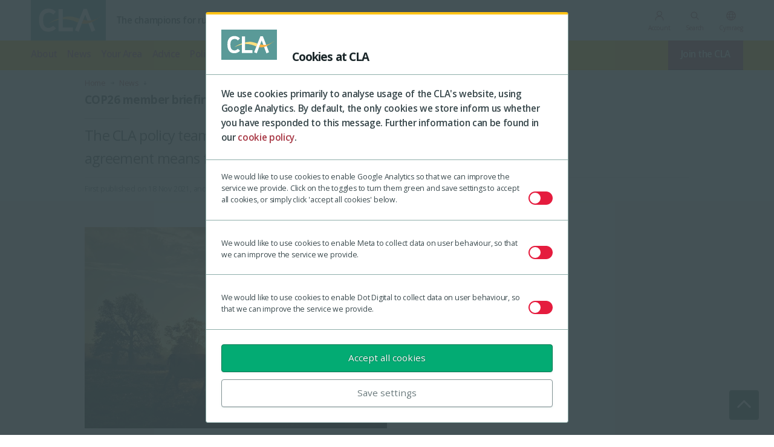

--- FILE ---
content_type: text/html; charset=utf-8
request_url: https://www.cla.org.uk/news/cop26-member-briefing/
body_size: 58502
content:


<!DOCTYPE html>
<html
class=""
lang="en-gb">
    <head>
        
        <title>COP26 Member Briefing • CLA</title>
        <meta
        content="The CLA policy team join uncover what the COP26 agreement means for members"
        name="description">
        
            
                <link
                rel="canonical"
                href="https://www.cla.org.uk/news/cop26-member-briefing/">
            
        
        
        <script>(function(w,d,s,l,i){w[l]=w[l]||[];w[l].push({'gtm.start':
        new Date().getTime(),event:'gtm.js'});var f=d.getElementsByTagName(s)[0],
        j=d.createElement(s),dl=l!='dataLayer'?'&l='+l:'';j.async=true;j.src=
        'https://www.googletagmanager.com/gtm.js?id='+i+dl;f.parentNode.insertBefore(j,f);
        })(window,document,'script','dataLayer','GTM-NRRP2LF');</script>
        
        <meta
        content="COP26 Member Briefing • CLA"
        property="og:title">
        <meta
        content="The CLA policy team join uncover what the COP26 agreement means for members"
        property="og:description">

        
            
            <link rel="alternate" hreflang="cy" href="https://www.cla.org.uk/cy/newyddion/cop26-briffio-aelodau/"/>
            
            <link rel="alternate" hreflang="en-gb" href="https://www.cla.org.uk/news/cop26-member-briefing/"/>
        

        
            
                
            
            
                <meta
                content="https://media.cla.org.uk/images/AOM._2_by_Heather_Ross_Birmi.1a84a023.fill-1200x630-c100.jpg"
                property="og:image">
            
        
        
        <meta
        content="COP26 Member Briefing • CLA"
        property="twitter:title">
        <meta
        content="The CLA policy team join uncover what the COP26 agreement means for members"
        property="twitter:description">
        
            
                
            
            
                <meta
                content="https://media.cla.org.uk/images/AOM._2_by_Heather_Ross_Birmi.1a84a023.fill-1200x630-c100.jpg"
                property="twitter:image">
            
        
        
    
            

<meta charset="utf-8">
<meta
content="IE=edge, chrome=1"
http-equiv="X-UA-Compatible">
<meta
content="width=device-width, initial-scale=1"
name="viewport">
<meta
content="text/html; charset=utf-8"
http-equiv="Content-Type">


<meta
content="website"
property="og:type">
<meta
content="https://www.cla.org.uk/news/cop26-member-briefing/"
property="og:url">

<meta
content="summary_large_image"
property="twitter:card">
<meta
content="https://www.cla.org.uk/news/cop26-member-briefing/"
property="twitter:url">

        
    

        
            

<link
href="https://fonts.googleapis.com/css2?family=Open+Sans:ital,wght@0,300;0,400;0,600;0,700;1,400&display=swap"
rel="stylesheet">
<link
href="/static/css/main.281440c17f22.css"
rel="stylesheet"
type="text/css">

        
        
            

<link
href="/static/images/favicons/apple-touch-icon-57x57.7ad0d15a9555.png"
rel="apple-touch-icon-precomposed"
sizes="57x57">
<link
href="/static/images/favicons/apple-touch-icon-114x114.0ae2f046ae6b.png"
rel="apple-touch-icon-precomposed"
sizes="114x114">
<link
href="/static/images/favicons/apple-touch-icon-72x72.2a56bd83279e.png"
rel="apple-touch-icon-precomposed"
sizes="72x72">
<link
href="/static/images/favicons/apple-touch-icon-144x144.9016df243a22.png"
rel="apple-touch-icon-precomposed"
sizes="144x144">
<link
href="/static/images/favicons/apple-touch-icon-60x60.f37eab0c882e.png"
rel="apple-touch-icon-precomposed"
sizes="60x60">
<link
href="/static/images/favicons/apple-touch-icon-120x120.2dd95c79b024.png"
rel="apple-touch-icon-precomposed"
sizes="120x120">
<link
href="/static/images/favicons/apple-touch-icon-76x76.86489e411a17.png"
rel="apple-touch-icon-precomposed"
sizes="76x76">
<link
href="/static/images/favicons/apple-touch-icon-152x152.41f1b4d9e60a.png"
rel="apple-touch-icon-precomposed"
sizes="152x152">
<link
href="/static/images/favicons/favicon-196x196.52616f486748.png"
rel="icon"
sizes="196x196"
type="image/png">
<link
href="/static/images/favicons/favicon-96x96.f3608b97aaf6.png"
rel="icon"
sizes="96x96"
type="image/png">
<link
href="/static/images/favicons/favicon-32x32.f28f6ec3ea01.png"
rel="icon"
sizes="32x32"
type="image/png">
<link
href="/static/images/favicons/favicon-16x16.124af0a489ef.png"
rel="icon"
sizes="16x16"
type="image/png">
<link
href="/static/images/favicons/favicon-128.99160d548e93.png"
rel="icon"
sizes="128x128"
type="image/png">
<meta
name="application-name"
content="The Country Land and Business Association website">
<meta
name="msapplication-TileColor"
content="#669993">
<meta
content="{% static 'images/favicons/mstile-144x144.png"
name="msapplication-TileImage">
<meta
content="{% static 'images/favicons/mstile-70x70.png"
name="msapplication-square70x70logo">
<meta
content="{% static 'images/favicons/mstile-150x150.png"
name="msapplication-square150x150logo">
<meta
content="{% static 'images/favicons/mstile-310x150.png"
name="msapplication-wide310x150logo">
<meta
content="{% static 'images/favicons/mstile-310x310.png"
name="msapplication-square310x310logo">
<meta
content="#669993"
name="theme-color">

        
        
            <script id="enable_cookie_notice" type="application/json">true</script>
        
        
            <script id="enable_google_analytics" type="application/json">true</script>
        
        
            <script id="enable_advertising_metrics" type="application/json">true</script>
        
        
            <script id="enable_dot_digital_analytics" type="application/json">true</script>
        
    </head>
    <body>
        
        <noscript>
            <iframe
            height="0"
            src="https://www.googletagmanager.com/ns.html?id=GTM-NRRP2LF"
            style="display:none;visibility:hidden"
            width="0"></iframe>
        </noscript>

        

        
            


    
        <div
        class="cookie_notice"
        id="cookie_notice">
            <div class="cookie_notice__inner">
                <div class="cookie_notice__logo_and_heading">
                    <div class="cookie_notice__logo">
                        <svg
height="100%"
style="fill-rule:evenodd;clip-rule:evenodd;stroke-linejoin:round;stroke-miterlimit:2;"
version="1.1"
viewBox="0 0 1729 931"
xml:space="preserve"
xmlns:serif="http://www.serif.com/"
xmlns:xlink="http://www.w3.org/1999/xlink"
xmlns="http://www.w3.org/2000/svg">
    <g id="Artboard2" transform="matrix(1.01978,0,0,1.03409,52.0356,-1.03411)">
        <rect x="-51.026" y="1" width="1695.26" height="900.001" style="fill:none;"/>
        <clipPath id="_clip1">
            <rect x="-51.026" y="1" width="1695.26" height="900.001"/>
        </clipPath>
        <g clip-path="url(#_clip1)">
            <g id="Artboard1" transform="matrix(0.980599,0,0,0.967033,32.8541,11.4446)">
                <rect x="0" y="0" width="1675" height="900" style="fill:none;"/>
            </g>
            <g transform="matrix(0.980599,0,0,0.967033,32.8541,11.4446)">
                <g transform="matrix(4.27304,0,0,4.28243,-85.5397,-13.687)">
                    <rect x="0" y="0.674" width="404.583" height="217.326" style="fill:rgb(90,154,152);"/>
                </g>
                <g transform="matrix(4.16667,0,0,4.16667,-38.7563,-2.02084)">
                    <path d="M88.321,127.485C99.958,122.053 121.258,111.101 149.753,106.026L149.753,97.921C127.711,104.453 105.489,114.487 88.321,126.725L88.321,127.485Z" style="fill:rgb(255,224,127);fill-rule:nonzero;"/>
                </g>
                <g transform="matrix(1,0,0,1,-31.0388,3.54039)">
                    <g transform="matrix(4.16667,0,0,4.16667,-38.7563,-2.02084)">
                        <path d="M266.086,100.397L266.067,100.442C254.473,96.412 237.077,90.72 222.534,88.524C210.823,86.754 192.8,88.051 172.896,92.125L172.896,103.489C187.323,102.899 203.07,104.112 219.901,108.184C233.302,111.32 253.593,120.231 257.716,121.983L266.293,100.457C266.225,100.437 266.158,100.418 266.086,100.397Z" style="fill:rgb(255,224,127);fill-rule:nonzero;"/>
                    </g>
                    <g transform="matrix(4.16667,0,0,4.16667,-38.7563,-2.02084)">
                        <path d="M305.976,45.877L288.041,45.877L266.293,100.457L257.716,121.983L240.731,164.608L260.821,172.361L297.117,77.553L332.759,172.794L352.419,164.174L305.976,45.877Z" style="fill:white;fill-rule:nonzero;"/>
                    </g>
                    <g transform="matrix(4.16667,0,0,4.16667,-38.7563,-2.02084)">
                        <path d="M172.896,148.636L172.896,46.838L149.753,46.838L149.753,169.943L228.925,169.943L228.925,148.636L172.896,148.636Z" style="fill:white;fill-rule:nonzero;"/>
                    </g>
                    <g transform="matrix(4.16667,0,0,4.16667,-38.7563,-2.02084)">
                        <path d="M96.35,150.991C83.586,151.207 74.258,146.411 69.739,137.009C65.812,128.829 64.281,120.196 64.281,109.404C64.281,98.324 64.48,88.039 70.388,79.134C77.093,69.021 87.613,66.388 97.19,66.388C106.083,66.388 114.098,70.137 120.013,77.488L134.754,62.508C134.707,62.444 134.652,62.369 134.606,62.3C125.17,50.377 108.382,44.656 93.713,44.656C78.605,44.656 62.155,49.73 51.526,65.957C42.674,79.48 41.781,92.155 41.781,108.64C41.781,124.687 44.733,140.874 52.825,152.019C62.33,165.102 71.467,171.434 93.645,171.811C110.466,172.099 125.406,164.728 135.765,153.548L119.954,139.081C114.089,144.967 104.816,150.851 96.35,150.991Z" style="fill:white;fill-rule:nonzero;"/>
                    </g>
                    <g transform="matrix(4.16667,0,0,4.16667,-38.7563,-2.02084)">
                        <path d="M389.821,81.485C347.428,114.909 318.148,113.947 286.198,105.992L278.122,127.271C285.378,128.441 291.681,128.554 299.229,128.294C324.409,127.406 354.635,109.961 389.821,82.235L389.821,81.485Z" style="fill:rgb(251,176,64);fill-rule:nonzero;"/>
                    </g>
                </g>
            </g>
        </g>
    </g>
</svg>

                    </div>
                    
                        <h2 class="cookie_notice__heading">Cookies at CLA</h2>
                    
                </div>
                
                    <div class="cookie_notice__general_message">
                        <span class="cookie_notice__general_message__text"><p data-block-key="l4n82">We use cookies primarily to analyse usage of the CLA&#x27;s website, using Google Analytics. By default, the only cookies we store inform us whether you have responded to this message. Further information can be found in our <a href="/terms-conditions/cookie-policy/">cookie policy</a>.</p></span>
                    </div>
                
                
                    
                        <div
                        class="cookie_notice__specific_action"
                        id="google_analytics_notice">
                            <span class="cookie_notice__specific_action__text">We would like to use cookies to enable Google Analytics so that we can improve the service we provide. Click on the toggles to turn them green and save settings to accept all cookies, or simply click &#x27;accept all cookies&#x27; below.</span>
                            <div class="cookie_notice__specific_action__toggle">
                                <input
                                class="cookie_notice__specific_action__toggle__checkbox"
                                id="google_analytics_toggle"
                                name="google_analytics_toggle"
                                type="checkbox">
                                <label
                                class="cookie_notice__specific_action__toggle__label"
                                for="google_analytics_toggle"></label>
                            </div>
                        </div>
                    
                
                
                    
                        <div
                        class="cookie_notice__specific_action"
                        id="meta_analytics_notice">
                            <span class="cookie_notice__specific_action__text">We would like to use cookies to enable Meta to collect data on user behaviour, so that we can improve the service we provide.</span>
                            <div class="cookie_notice__specific_action__toggle">
                                <input
                                class="cookie_notice__specific_action__toggle__checkbox"
                                id="cookie_meta_toggle"
                                name="cookie_meta_toggle"
                                type="checkbox">
                                <label
                                class="cookie_notice__specific_action__toggle__label"
                                for="cookie_meta_toggle"></label>
                            </div>
                        </div>
                    
                
                
                    
                        <div
                        class="cookie_notice__specific_action"
                        id="dot_digital_analytics_notice">
                            <span class="cookie_notice__specific_action__text">We would like to use cookies to enable Dot Digital to collect data on user behaviour, so that we can improve the service we provide.</span>
                            <div class="cookie_notice__specific_action__toggle">
                                <input
                                class="cookie_notice__specific_action__toggle__checkbox"
                                id="cookie_dot_digital_toggle"
                                name="cookie_dot_digital_toggle"
                                type="checkbox">
                                <label
                                class="cookie_notice__specific_action__toggle__label"
                                for="cookie_dot_digital_toggle"></label>
                            </div>
                        </div>
                    
                
                <div class="cookie_notice__general_actions">
                    <button
                    class="cookie_notice__button cookie_notice__button--accept"
                    id="cookie_accept_all">Accept all cookies</button>
                    <button
                    class="cookie_notice__button cookie_notice__button--dismiss"
                    id="cookie_save_and_dismiss">Save settings</button>
                </div>
            </div>
        </div>

    


        
        
            

<header
class="global_header"
id="global_header">
    
<div class="global_header__search">
    
    <form
    class="global_header__search__form"
    action="/search/"
    method="get">
        <label
        class="global_header__search__label"
        for="id_search_global_header">Search:</label>
        <input
        class="global_header__search__text"
        id="id_search_global_header"
        maxlength="255"
        name="search"
        placeholder="Enter your search term"
        required=""
        type="text"
        value="">
        <button
        class="global_header__search__submit"
        id="global_header__search__submit"
        type="submit">
            <span class="global_header__search__submit__text">Search</span>
            <span class="global_header__search__submit__icon"><svg
class="fill_element"
fill="none"
height="15"
viewBox="0 0 15 15"
width="15"
xmlns="http://www.w3.org/2000/svg">
    <path
    clip-rule="evenodd"
    d="M10 6.5C10 8.433 8.433 10 6.5 10C4.567 10 3 8.433 3 6.5C3 4.567 4.567 3 6.5 3C8.433 3 10 4.567 10 6.5ZM9.30884 10.0159C8.53901 10.6318 7.56251 11 6.5 11C4.01472 11 2 8.98528 2 6.5C2 4.01472 4.01472 2 6.5 2C8.98528 2 11 4.01472 11 6.5C11 7.56251 10.6318 8.53901 10.0159 9.30884L12.8536 12.1464C13.0488 12.3417 13.0488 12.6583 12.8536 12.8536C12.6583 13.0488 12.3417 13.0488 12.1464 12.8536L9.30884 10.0159Z"
    fill-rule="evenodd"/>
</svg>
</span>
        </button><!-- .global_header__search__submit -->
    </form><!-- .global_header__search__form -->
</div><!-- .global_header__search -->

    <div class="global_header__logo_and_organisation_summary_and_actions">
        <div class="global_header__logo_and_organisation_summary_and_actions__inner">
            <a
            class="global_header__logo_anchor"
            id="global_header__logo_anchor"
            href="/"
            aria-title="CLA home page">
                <svg
height="100%"
style="fill-rule:evenodd;clip-rule:evenodd;stroke-linejoin:round;stroke-miterlimit:2;"
version="1.1"
viewBox="0 0 1729 931"
xml:space="preserve"
xmlns:serif="http://www.serif.com/"
xmlns:xlink="http://www.w3.org/1999/xlink"
xmlns="http://www.w3.org/2000/svg">
    <g id="Artboard2" transform="matrix(1.01978,0,0,1.03409,52.0356,-1.03411)">
        <rect x="-51.026" y="1" width="1695.26" height="900.001" style="fill:none;"/>
        <clipPath id="_clip1">
            <rect x="-51.026" y="1" width="1695.26" height="900.001"/>
        </clipPath>
        <g clip-path="url(#_clip1)">
            <g id="Artboard1" transform="matrix(0.980599,0,0,0.967033,32.8541,11.4446)">
                <rect x="0" y="0" width="1675" height="900" style="fill:none;"/>
            </g>
            <g transform="matrix(0.980599,0,0,0.967033,32.8541,11.4446)">
                <g transform="matrix(4.27304,0,0,4.28243,-85.5397,-13.687)">
                    <rect x="0" y="0.674" width="404.583" height="217.326" style="fill:rgb(90,154,152);"/>
                </g>
                <g transform="matrix(4.16667,0,0,4.16667,-38.7563,-2.02084)">
                    <path d="M88.321,127.485C99.958,122.053 121.258,111.101 149.753,106.026L149.753,97.921C127.711,104.453 105.489,114.487 88.321,126.725L88.321,127.485Z" style="fill:rgb(255,224,127);fill-rule:nonzero;"/>
                </g>
                <g transform="matrix(1,0,0,1,-31.0388,3.54039)">
                    <g transform="matrix(4.16667,0,0,4.16667,-38.7563,-2.02084)">
                        <path d="M266.086,100.397L266.067,100.442C254.473,96.412 237.077,90.72 222.534,88.524C210.823,86.754 192.8,88.051 172.896,92.125L172.896,103.489C187.323,102.899 203.07,104.112 219.901,108.184C233.302,111.32 253.593,120.231 257.716,121.983L266.293,100.457C266.225,100.437 266.158,100.418 266.086,100.397Z" style="fill:rgb(255,224,127);fill-rule:nonzero;"/>
                    </g>
                    <g transform="matrix(4.16667,0,0,4.16667,-38.7563,-2.02084)">
                        <path d="M305.976,45.877L288.041,45.877L266.293,100.457L257.716,121.983L240.731,164.608L260.821,172.361L297.117,77.553L332.759,172.794L352.419,164.174L305.976,45.877Z" style="fill:white;fill-rule:nonzero;"/>
                    </g>
                    <g transform="matrix(4.16667,0,0,4.16667,-38.7563,-2.02084)">
                        <path d="M172.896,148.636L172.896,46.838L149.753,46.838L149.753,169.943L228.925,169.943L228.925,148.636L172.896,148.636Z" style="fill:white;fill-rule:nonzero;"/>
                    </g>
                    <g transform="matrix(4.16667,0,0,4.16667,-38.7563,-2.02084)">
                        <path d="M96.35,150.991C83.586,151.207 74.258,146.411 69.739,137.009C65.812,128.829 64.281,120.196 64.281,109.404C64.281,98.324 64.48,88.039 70.388,79.134C77.093,69.021 87.613,66.388 97.19,66.388C106.083,66.388 114.098,70.137 120.013,77.488L134.754,62.508C134.707,62.444 134.652,62.369 134.606,62.3C125.17,50.377 108.382,44.656 93.713,44.656C78.605,44.656 62.155,49.73 51.526,65.957C42.674,79.48 41.781,92.155 41.781,108.64C41.781,124.687 44.733,140.874 52.825,152.019C62.33,165.102 71.467,171.434 93.645,171.811C110.466,172.099 125.406,164.728 135.765,153.548L119.954,139.081C114.089,144.967 104.816,150.851 96.35,150.991Z" style="fill:white;fill-rule:nonzero;"/>
                    </g>
                    <g transform="matrix(4.16667,0,0,4.16667,-38.7563,-2.02084)">
                        <path d="M389.821,81.485C347.428,114.909 318.148,113.947 286.198,105.992L278.122,127.271C285.378,128.441 291.681,128.554 299.229,128.294C324.409,127.406 354.635,109.961 389.821,82.235L389.821,81.485Z" style="fill:rgb(251,176,64);fill-rule:nonzero;"/>
                    </g>
                </g>
            </g>
        </g>
    </g>
</svg>

            </a>
            
            <span class="global_header__organisation_summary">The champions for rural land and business.</span>
            

<nav class="global_header__actions">
    <ul class="global_header__actions__list">
        <li
        class="global_header__actions__item global_header__actions__item--call_to_action"
        id="global_header__actions__call_to_action">
            
                
                    <a
                    class="global_header__actions__anchor global_header__actions__anchor--call_to_action"
                    
                        href="https://members.cla.org.uk/select-membership-type">Join the CLA</a>
                    
                
            
        </li>
        
            
                <li class="global_header__actions__item">
                    <button
                    class="global_header__actions__account_options_display_button"
                    id="global_header__actions__account_options_display_button">
                        <div class="global_header__actions__anchor__icon">
                            <svg
class="fill_element"
fill="none"
height="15"
viewBox="0 0 15 15"
width="15"
xmlns="http://www.w3.org/2000/svg">
    <path
    clip-rule="evenodd"
    d="M7.5 0.875C5.49797 0.875 3.875 2.49797 3.875 4.5C3.875 6.15288 4.98124 7.54738 6.49373 7.98351C5.2997 8.12901 4.27557 8.55134 3.50407 9.31167C2.52216 10.2794 2.02502 11.72 2.02502 13.5999C2.02502 13.8623 2.23769 14.0749 2.50002 14.0749C2.76236 14.0749 2.97502 13.8623 2.97502 13.5999C2.97502 11.8799 3.42786 10.7206 4.17091 9.9883C4.91536 9.25463 6.02674 8.87499 7.49995 8.87499C8.97317 8.87499 10.0846 9.25463 10.8291 9.98831C11.5721 10.7206 12.025 11.8799 12.025 13.5999C12.025 13.8623 12.2376 14.0749 12.5 14.0749C12.7623 14.075 12.975 13.8623 12.975 13.6C12.975 11.72 12.4778 10.2794 11.4959 9.31166C10.7244 8.55135 9.70025 8.12903 8.50625 7.98352C10.0187 7.5474 11.125 6.15289 11.125 4.5C11.125 2.49797 9.50203 0.875 7.5 0.875ZM4.825 4.5C4.825 3.02264 6.02264 1.825 7.5 1.825C8.97736 1.825 10.175 3.02264 10.175 4.5C10.175 5.97736 8.97736 7.175 7.5 7.175C6.02264 7.175 4.825 5.97736 4.825 4.5Z"
    fill-rule="evenodd"/>
</svg>

                        </div>
                        <span class="global_header__actions__anchor__text">Account</span>
                    </button>
                    <ul class="global_header__actions__sub_list">
                        
                        
                        
                        
                        
                            
                            
                                
                                    <li class="global_header__actions__sub_item">
                                        <a
                                        class="global_header__actions__sign_in_button"
                                        id="global_header__actions__sign_in_button"
                                        href="/login/?next=/news/cop26-member-briefing/">Sign in</a>
                                    </li>
                                
                            
                            
                            
                                <li class="global_header__actions__sub_item">
                                    <a
                                    class="global_header__actions__sub_anchor"
                                    href="https://members.cla.org.uk/Site-Access/Registration?returnurl=/Redirect%3fdestination%3d%2fnews%2fcop26-member-briefing%2f">Create an account</a>
                                </li>
                            
                        
                    </ul>
                </li>
            
        
        <li class="global_header__actions__item global_header__actions__item--search_display_button">
            <button class="global_header__actions__search_display_button"
                       id="global_header__actions__search_display_button">
                <div class="global_header__actions__search_display_button__icon">
                    <svg
class="fill_element"
fill="none"
height="15"
viewBox="0 0 15 15"
width="15"
xmlns="http://www.w3.org/2000/svg">
    <path
    clip-rule="evenodd"
    d="M10 6.5C10 8.433 8.433 10 6.5 10C4.567 10 3 8.433 3 6.5C3 4.567 4.567 3 6.5 3C8.433 3 10 4.567 10 6.5ZM9.30884 10.0159C8.53901 10.6318 7.56251 11 6.5 11C4.01472 11 2 8.98528 2 6.5C2 4.01472 4.01472 2 6.5 2C8.98528 2 11 4.01472 11 6.5C11 7.56251 10.6318 8.53901 10.0159 9.30884L12.8536 12.1464C13.0488 12.3417 13.0488 12.6583 12.8536 12.8536C12.6583 13.0488 12.3417 13.0488 12.1464 12.8536L9.30884 10.0159Z"
    fill-rule="evenodd"/>
</svg>

                </div>
                <span class="global_header__actions__anchor__text">Search</span>
            </button>
        </li>
        
        <li class="global_header__actions__item">
            
                
                <a class="global_header__actions__anchor"
                    href="/cy/newyddion/cop26-briffio-aelodau/"
                     rel="alternate"
                hreflang="cy">
                    <div class="global_header__actions__search_display_button__icon">
                        <svg
class="fill_element"
fill="none"
height="15"
viewBox="0 0 15 15"
width="15"
xmlns="http://www.w3.org/2000/svg">
    <path
    clip-rule="evenodd"
    d="M7.5 14C6.60877 14 5.76776 13.8292 4.97698 13.4875C4.18619 13.1458 3.4965 12.6807 2.90789 12.0921C2.3193 11.5035 1.85417 10.8138 1.51251 10.023C1.17084 9.23224 1 8.39123 1 7.5C1 6.60175 1.17084 5.75899 1.51251 4.97172C1.85417 4.18444 2.3193 3.4965 2.90789 2.90789C3.4965 2.3193 4.18619 1.85417 4.97698 1.51251C5.76776 1.17084 6.60877 1 7.5 1C8.39824 1 9.24101 1.17084 10.0283 1.51251C10.8156 1.85417 11.5035 2.3193 12.0921 2.90789C12.6807 3.4965 13.1458 4.18444 13.4875 4.97172C13.8292 5.75899 14 6.60175 14 7.5C14 8.39123 13.8292 9.23224 13.4875 10.023C13.1458 10.8138 12.6807 11.5035 12.0921 12.0921C11.5035 12.6807 10.8156 13.1458 10.0283 13.4875C9.24101 13.8292 8.39824 14 7.5 14ZM7.5 12.9592C7.84913 12.4961 8.14299 12.0289 8.38159 11.5579C8.62019 11.0868 8.81449 10.5719 8.96449 10.0131H6.03551C6.19428 10.5895 6.39078 11.1132 6.62499 11.5842C6.8592 12.0553 7.15087 12.5136 7.5 12.9592ZM6.17502 12.7711C5.91274 12.3948 5.67721 11.9669 5.46844 11.4875C5.25966 11.0081 5.09738 10.5167 4.98158 10.0131H2.6605C3.02191 10.7237 3.50657 11.3206 4.11447 11.804C4.72238 12.2873 5.40923 12.6097 6.17502 12.7711ZM8.82498 12.7711C9.59077 12.6097 10.2776 12.2873 10.8855 11.804C11.4934 11.3206 11.9781 10.7237 12.3395 10.0131H10.0184C9.88069 10.521 9.70744 11.0147 9.49867 11.4941C9.28989 11.9735 9.06533 12.3991 8.82498 12.7711ZM2.23025 8.98686H4.77369C4.73071 8.73247 4.69957 8.48313 4.68028 8.23883C4.66098 7.99452 4.65133 7.74824 4.65133 7.5C4.65133 7.25176 4.66098 7.00548 4.68028 6.76117C4.69957 6.51687 4.73071 6.26753 4.77369 6.01314H2.23025C2.16446 6.2456 2.11402 6.48727 2.07893 6.73815C2.04385 6.98902 2.0263 7.24298 2.0263 7.5C2.0263 7.75702 2.04385 8.01098 2.07893 8.26185C2.11402 8.51273 2.16446 8.7544 2.23025 8.98686ZM5.79999 8.98686H9.20001C9.24299 8.73247 9.27413 8.48532 9.29344 8.2454C9.31273 8.00549 9.32238 7.75702 9.32238 7.5C9.32238 7.24298 9.31273 6.99451 9.29344 6.7546C9.27413 6.51468 9.24299 6.26753 9.20001 6.01314H5.79999C5.75701 6.26753 5.72587 6.51468 5.70656 6.7546C5.68726 6.99451 5.67762 7.24298 5.67762 7.5C5.67762 7.75702 5.68726 8.00549 5.70656 8.2454C5.72587 8.48532 5.75701 8.73247 5.79999 8.98686ZM10.2263 8.98686H12.7698C12.8355 8.7544 12.886 8.51273 12.9211 8.26185C12.9562 8.01098 12.9737 7.75702 12.9737 7.5C12.9737 7.24298 12.9562 6.98902 12.9211 6.73815C12.886 6.48727 12.8355 6.2456 12.7698 6.01314H10.2263C10.2693 6.26753 10.3004 6.51687 10.3197 6.76117C10.339 7.00548 10.3487 7.25176 10.3487 7.5C10.3487 7.74824 10.339 7.99452 10.3197 8.23883C10.3004 8.48313 10.2693 8.73247 10.2263 8.98686ZM10.0184 4.98685H12.3395C11.9737 4.26754 11.4923 3.6706 10.8954 3.19603C10.2985 2.72147 9.60832 2.39691 8.82498 2.22235C9.08726 2.62059 9.32059 3.05612 9.52498 3.52893C9.72937 4.00175 9.89385 4.48772 10.0184 4.98685ZM6.03551 4.98685H8.96449C8.80572 4.41492 8.60593 3.88794 8.36514 3.40591C8.12435 2.9239 7.83597 2.46885 7.5 2.04077C7.16403 2.46885 6.87565 2.9239 6.63486 3.40591C6.39407 3.88794 6.19428 4.41492 6.03551 4.98685ZM2.6605 4.98685H4.98158C5.10615 4.48772 5.27063 4.00175 5.47502 3.52893C5.67941 3.05612 5.91274 2.62059 6.17502 2.22235C5.3873 2.39691 4.69606 2.72257 4.10131 3.19933C3.50657 3.67609 3.0263 4.27193 2.6605 4.98685Z"
    fill-rule="evenodd"/>
</svg>
                    </div>
                    <span class="global_header__actions__anchor__text">
                        
                        
                            Cymraeg
                        
                    </span>
                </a>
            
        </li>
        

        <li class="global_header__actions__item global_header__actions__item--global_navigation_display_button">
            <button
            class="global_header__actions__global_navigation_display_button"
            id="global_header__actions__global_navigation_display_button">
                <div class="global_header__actions__global_navigation_display_button__icon">
                    <svg
class="fill_element"
fill="none"
height="15"
viewBox="0 0 15 15"
width="15"
xmlns="http://www.w3.org/2000/svg">
    <path
    clip-rule="evenodd"
    d="M1.5 5.25C1.91421 5.25 2.25 4.91421 2.25 4.5C2.25 4.08579 1.91421 3.75 1.5 3.75C1.08579 3.75 0.75 4.08579 0.75 4.5C0.75 4.91421 1.08579 5.25 1.5 5.25ZM4 4.5C4 4.22386 4.22386 4 4.5 4H13.5C13.7761 4 14 4.22386 14 4.5C14 4.77614 13.7761 5 13.5 5H4.5C4.22386 5 4 4.77614 4 4.5ZM4.5 7C4.22386 7 4 7.22386 4 7.5C4 7.77614 4.22386 8 4.5 8H13.5C13.7761 8 14 7.77614 14 7.5C14 7.22386 13.7761 7 13.5 7H4.5ZM4.5 10C4.22386 10 4 10.2239 4 10.5C4 10.7761 4.22386 11 4.5 11H13.5C13.7761 11 14 10.7761 14 10.5C14 10.2239 13.7761 10 13.5 10H4.5ZM2.25 7.5C2.25 7.91421 1.91421 8.25 1.5 8.25C1.08579 8.25 0.75 7.91421 0.75 7.5C0.75 7.08579 1.08579 6.75 1.5 6.75C1.91421 6.75 2.25 7.08579 2.25 7.5ZM1.5 11.25C1.91421 11.25 2.25 10.9142 2.25 10.5C2.25 10.0858 1.91421 9.75 1.5 9.75C1.08579 9.75 0.75 10.0858 0.75 10.5C0.75 10.9142 1.08579 11.25 1.5 11.25Z"
    fill-rule="evenodd"/>
</svg>

                </div>
                <span class="global_header__actions__anchor__text">Menu</span>
            </button>
        </li>
    </ul>
</nav>

        </div>
    </div>
    

<nav
class="global_navigation"
id="global_navigation">
    <div class="global_navigation__inner">
        <button
        class="global_navigation__hide_button"
        id="global_navigation__hide_button"
        aria-label="Hide the global navigation"><svg
class="stroke_element"
height="15"
viewBox="0 0 15 15"
width="15"
xmlns="http://www.w3.org/2000/svg">
    <path d="M1.5 1.5l12 12m-12 0l12-12"/>
</svg>
</button>
        <ul class="global_navigation__list">
            
                <li class="global_navigation__item">
                    <a
                    class="global_navigation__anchor"
                    
                        href="/about-cla/"
                    >About</a>
                </li>
            
                <li class="global_navigation__item">
                    <a
                    class="global_navigation__anchor global_navigation__anchor--active"
                    
                        href="/news/"
                    >News</a>
                </li>
            
                <li class="global_navigation__item">
                    <a
                    class="global_navigation__anchor"
                    
                        href="/in-your-area/"
                    >Your Area</a>
                </li>
            
                <li class="global_navigation__item">
                    <a
                    class="global_navigation__anchor"
                    
                        href="/advice/"
                    >Advice</a>
                </li>
            
                <li class="global_navigation__item">
                    <a
                    class="global_navigation__anchor"
                    
                        href="/policy/"
                    >Policy</a>
                </li>
            
                <li class="global_navigation__item">
                    <a
                    class="global_navigation__anchor"
                    
                        href="https://members.cla.org.uk/MY-CLA/Events"
                    >Events</a>
                </li>
            
                <li class="global_navigation__item">
                    <a
                    class="global_navigation__anchor"
                    
                        href="/campaigns/"
                    >Priorities</a>
                </li>
            
                <li class="global_navigation__item">
                    <a
                    class="global_navigation__anchor"
                    
                        href="/member-services/"
                    >Member benefits</a>
                </li>
            
                <li class="global_navigation__item">
                    <a
                    class="global_navigation__anchor"
                    
                        href="https://www.cla.org.uk/listings/"
                    >Directory</a>
                </li>
            
                <li class="global_navigation__item">
                    <a
                    class="global_navigation__anchor"
                    
                        href="/about-cla/why-join/"
                    >Why join?</a>
                </li>
            
        </ul>
        
            
                <a
                class="global_navigation__call_to_action"
                id="global_navigation__call_to_action"
                
                    href="https://members.cla.org.uk/select-membership-type">Join the CLA</a>
                
            
        
    </div>
</nav>

</header>

        
        <main
        class="main_content main_content--user_not_signed_in"
        id="main_content">
            <article
            class="main_content__page_content"
            id="main_content__page_content">
                
                
    
        
                    




<header class="local_header">
    <div class="local_header__inner">

        
            <nav class="local_header__breadcrumbs">
                <ul class="local_header__breadcrumbs__list">
                    
                        <li class="local_header__breadcrumbs__item">
                            <a
                            class="local_header__breadcrumbs__anchor"
                            href="/">Home</a>
                            <svg
fill="none"
height="15"
viewBox="0 0 15 15"
width="15"
xmlns="http://www.w3.org/2000/svg">
    <path
    d="M8.146 9.146l-.353.354.707.707.354-.353-.708-.708zM10.5 7.5l.354.354.353-.354-.353-.354-.354.354zM8.854 5.146L8.5 4.793l-.707.707.353.354.708-.708zm0 4.708l2-2-.708-.708-2 2 .708.708zm2-2.708l-2-2-.708.708 2 2 .708-.708zM10.5 7H4v1h6.5V7z"/>
</svg>

                        </li>
                        <li class="local_header__breadcrumbs__item">
                            <a
                            class="local_header__breadcrumbs__anchor"
                            href="/news/">News</a>
                            <svg
fill="none"
height="15"
viewBox="0 0 15 15"
width="15"
xmlns="http://www.w3.org/2000/svg">
    <path
    d="M9.854 8.854l.353-.354-.707-.707-.354.353.708.708zM7.5 10.5l-.354.354.354.353.354-.353L7.5 10.5zM5.854 8.146L5.5 7.793l-.707.707.353.354.708-.708zm3.292 0l-2 2 .708.708 2-2-.708-.708zm-1.292 2l-2-2-.708.708 2 2 .708-.708zM8 10.5V4H7v6.5h1z"/>
</svg>

                        </li>
                    
                </ul>
            </nav>
        

        
            <h1 class="local_header__page_heading">COP26 member briefing</h1>
        
        
            <span class="local_header__page_summary">The CLA policy team explore what the COP26 agreement means for members</span>
        
        
            <div class="local_header__metadata"><span>First published on 18 Nov 2021</span><span>, and most recently revised on 25 Feb 2025.</span></div>
        
    </div>
</header>

                
    

                
                    
                    
                
                
    


    <div
    class="main_content__content_blocks"
    data-sticky-container>
        
            

<div class="image image--portrait">
    <figure class="image__container">
        
            
        
        <img
        class="image__image"
        alt="Sunrise behind a field of cows"
        src="https://media.cla.org.uk/images/AOM._2_by_Heather_Ross_Birmingham.max-500x600.jpg">
        
    </figure>
</div>

        
            <div class="reading_content">
    <p data-block-key="sqvts">The UN Conference on Climate Change (COP26) closed last Saturday after two weeks and one extra day of negotiations. The resulting ‘Glasgow Climate Pact’ is a seven-page document that sets out the international actions that all 197 nations support.</p><p data-block-key="8522r">The Glasgow Climate Pact covers key areas of mitigation and adaptation and reiterates the need for increased financial support from public and private sources for developing nations. Many of the statements in the pact are about the need to do more, and the direction of travel. COP26 was really about finding common ground that all parties could agree on, while keeping the ambition of limiting warming to 1.5 degrees C alive. As such, the agreement leaves room for differing levels of actions by different countries.</p><p data-block-key="8bkve">The overall conclusion is that while it was a difficult negotiation, progress has been made, and may be just enough to stay on the path to avoiding catastrophic global warming. Nonetheless, the urgency and fragility of the situation was underlined. There is recognition that COP26 was just a staging post, with COP27 in Egypt in 2022, and further events to drive action planned, including an annual political roundtable to assess progress, and a leaders summit in 2023.</p><p data-block-key="4rh9i">Throughout the conference, progress was made on a number of issues, with governments and organisations separately signing up to sub-commitments and statements. The early heavy hitter was the commitment to end deforestation by 2030 (140 nations), which rightfully received significant press coverage. Other key outcomes included a commitment to end net zero car sales by 2040 (over 150 signatories), and the pledge to collectively reduce methane emissions by 30% by 2030 (110 participants). Encouragingly, 90% of nations have now made commitments for net zero, albeit on variable timescales. This is up from just 30% when the UK took on the COP presidency.</p><p data-block-key="ed9t6"><b>So, what does the agreement mean for CLA members?</b></p><p data-block-key="f3tb1">There are three main areas within the Glasgow Climate Pact and associated commitments that may have an impact.</p>
</div><!-- .reading_content -->

        
            

<div class="heading heading--two">
    <h2
    class="heading__text"
    id="the-global-methane-pledge">
        The Global Methane Pledge
    </h2>
    <button class="heading__copy_anchor">
        <span
        class="heading__copy_anchor__emoji"
        id="heading_copy_anchor_emoji">🔗</span>
        <span
        class="heading__copy_anchor__help_text"
        id="heading_copy_anchor_text">Copy link to this section</span>
    </button>
</div>

        
            <div class="reading_content">
    <p data-block-key="sqvts">The UK has committed to a collective goal of reducing global methane emissions by at least 30 per cent from 2020 levels by 2030 and moving towards using the best available inventory methodologies to quantify methane emissions, with a particular focus on high emission sources.</p><p data-block-key="38ho5">The detail on how the UK government will target methane reduction is yet to come. Initially, the low-cost wins from countries signed up are anticipated to come from reducing leakage from the fossil fuel industry – leakage from the gas distribution system is one of the major sources of UK emissions, along with landfilling of wastes and agriculture. As this 30% reduction is a collective target with the other 110 signatories, we do not actually know what national contribution the UK will make, or how much of this is expected to come from decreases in emissions from the agricultural sector.</p><p data-block-key="8ss48">Emissions in agriculture are largely from ruminants as the result of enteric fermentation. As such, research and development into scaling up feed additives that can reduce methane from livestock will be key. Such feeds have shown promising reductions to date. Improved manure management systems and use of anaerobic digesters could also provide methane emission reductions.</p>
</div><!-- .reading_content -->

        
            

<div class="heading heading--two">
    <h2
    class="heading__text"
    id="international-carbon-markets">
        International carbon markets
    </h2>
    <button class="heading__copy_anchor">
        <span
        class="heading__copy_anchor__emoji"
        id="heading_copy_anchor_emoji">🔗</span>
        <span
        class="heading__copy_anchor__help_text"
        id="heading_copy_anchor_text">Copy link to this section</span>
    </button>
</div>

        
            <div class="reading_content">
    <p data-block-key="sqvts">Another key development at COP26 was a breakthrough on international carbon markets. The newly agreed ‘Article 6’ ensures that each tonne of CO2 or equivalent greenhouse gas can only be claimed once: either by the credit-generating country or by the second country buying that credit from the international market.</p><p data-block-key="7qpda">Each country has had to maintain a Nationally Determined Contribution (NDC) since the 2015 Paris Agreement. They outline the domestic measures countries will take to reduce emissions. NDCs are expected to get more progressive overtime and are submitted every five years to the UNFCCC secretariat. The lure of using international carbon markets to achieve NDCs is that for some countries, it may be cheaper to buy credits than take action to reduce domestic emissions, while for those generating more emission reductions than required under their NDCs, selling the credits provides additional finance (which can then be pumped back into emission-reducing projects).</p><p data-block-key="9umir">Before the agreement at COP26, a carbon credit sold on an international market could have been counted twice – once towards the generating country’s NDC, and once towards the NDC of the purchasing country. Under Article 6, a carbon adjustment should be applied by the vendor country, to add the amount sold back onto their NDC. This avoidance of double counting should boost confidence in carbon markets and it is expected to incentivise private finance in developing countries.</p><p data-block-key="a2pkk">As voluntary carbon markets develop internationally, it will be key to ensure that UK projects are also attractive to investors. This will require support from the UK government, and clearer guidance on how public and private finance can be blended to improve the viability of delivering nature-based sequestration.</p>
</div><!-- .reading_content -->

        
            

<div class="heading heading--two">
    <h2
    class="heading__text"
    id="renewable-energy">
        Renewable energy
    </h2>
    <button class="heading__copy_anchor">
        <span
        class="heading__copy_anchor__emoji"
        id="heading_copy_anchor_emoji">🔗</span>
        <span
        class="heading__copy_anchor__help_text"
        id="heading_copy_anchor_text">Copy link to this section</span>
    </button>
</div>

        
            <div class="reading_content">
    <p data-block-key="sqvts">The item which really hit the media as COP26 drew to a close was the change of wording in the final agreement from ‘phase out’ to ‘phase down’ coal. A smaller number of participants also signed the <a href="https://ukcop26.org/global-coal-to-clean-power-transition-statement/">Global Coal to Clean Power Statement</a>, with both Alok Sharma, on behalf of the UK, and Julie James, on behalf of Wales, supporting the statement.</p><p data-block-key="c49no">Much of this is not really new news for the UK. Our transition to clean energy is well underway, and we already have a commitment to phase out coal power by 2024. The real impact for members will be uncovered as the detail of the UK’s low carbon energy system takes shape. Some of this has already been set out in the recently published Net Zero Strategy and Heat and Buildings Strategy, including a commitment to source all power from low carbon sources by 2035 but a solution which works for rural homes and businesses is yet to truly come through. A key issue is the relative weakness of our rural electricity grids and how greater renewable energy generation can be accommodated at the same time as power demand grows, as we transition to heat pumps and electric vehicles. Further light will hopefully be shed with the publication soon of a new Electricity Network Strategy. A new UK biomass strategy in 2022 will also be key because this will set out Government plans for biomass across the economy, particularly how they wish to encourage energy cropping and deployment of Bio-energy Carbon Capture and Storage (BECCS) technology.</p>
</div><!-- .reading_content -->

        
            

<section class="page_chooser">
    <a
    class="page_chooser__inner"
    href="/campaigns/climate-action/">
        
            
        
        
            <div
            class="page_chooser__image"
            alt="andres-siimon-fCv4k5aAZf4-unsplash (1).jpg"
            style="background-image: url(https://media.cla.org.uk/images/andres-siimon-fCv4k5aAZf4-uns.2e16d0ba.fill-500x500-c100.jpg);"></div>
        
        <div class="page_chooser__details">
            
            <h2 class="page_chooser__heading">Read more about the CLA&#x27;s work surrounding climate action</h2>
            
            
        </div>
    </a>
</section>

        
        
    </div>



                
                
                
                
            </article>
        </main>

        
            


    <footer class="global_footer">
        <a
        class="global_footer__back_to_top_anchor"
        aria-label="Return to top of page"
        href="#global_header"><svg
class="caret caret--up fill_element"
fill="none"
height="15"
viewBox="0 0 15 15"
width="15"
xmlns="http://www.w3.org/2000/svg">
    <path
    clip-rule="evenodd"
    d="M4.18179 8.81819C4.00605 8.64245 4.00605 8.35753 4.18179 8.18179L7.18179 5.18179C7.26618 5.0974 7.38064 5.04999 7.49999 5.04999C7.61933 5.04999 7.73379 5.0974 7.81819 5.18179L10.8182 8.18179C10.9939 8.35753 10.9939 8.64245 10.8182 8.81819C10.6424 8.99392 10.3575 8.99392 10.1818 8.81819L7.49999 6.13638L4.81819 8.81819C4.64245 8.99392 4.35753 8.99392 4.18179 8.81819Z"
    fill-rule="evenodd"/>
</svg>
</a>
        <div class="global_footer__main_content">
            <div class="global_footer__call_to_action">
                <span class="global_footer__call_to_action__heading">How membership of the Country Land and Business Association can help you</span>
                <span class="global_footer__call_to_action__summary">Join our network of 26,000 landowners, rural business owners and professionals</span>
                <div class="action_anchor__container">
                    <a
                    class="action_anchor action_anchor--forwards_action global_footer__action_anchor"
                    href="/about-cla/why-join/">
                        <span class="action_anchor__text">Why join?</span>
                        <svg
class="caret caret--right fill_element"
fill="none"
height="15"
viewBox="0 0 15 15"
width="15"
xmlns="http://www.w3.org/2000/svg">
    <path
    clip-rule="evenodd"
    d="M6.18194 4.18185C6.35767 4.00612 6.6426 4.00612 6.81833 4.18185L9.81833 7.18185C9.90272 7.26624 9.95013 7.3807 9.95013 7.50005C9.95013 7.6194 9.90272 7.73386 9.81833 7.81825L6.81833 10.8182C6.6426 10.994 6.35767 10.994 6.18194 10.8182C6.0062 10.6425 6.0062 10.3576 6.18194 10.1819L8.86374 7.50005L6.18194 4.81825C6.0062 4.64251 6.0062 4.35759 6.18194 4.18185Z"
    fill-rule="evenodd"/>
</svg>

                    </a>
                </div>
            </div>
            <div class="global_footer__contact">
                <span class="global_footer__contact__heading">Rural Powerhouse</span>
                <span class="global_footer__contact__summary">Our Rural Powerhouse campaign is helping to unleash the potential of the rural economy</span>
                <div class="action_anchor__container">
                    <a
                    class="action_anchor action_anchor--forwards_action global_footer__action_anchor"
                    href="https://www.cla.org.uk/campaigns/rural-powerhouse/">
                        <span class="action_anchor__text">Find out more about our campaign</span>
                        <svg
class="caret caret--right fill_element"
fill="none"
height="15"
viewBox="0 0 15 15"
width="15"
xmlns="http://www.w3.org/2000/svg">
    <path
    clip-rule="evenodd"
    d="M6.18194 4.18185C6.35767 4.00612 6.6426 4.00612 6.81833 4.18185L9.81833 7.18185C9.90272 7.26624 9.95013 7.3807 9.95013 7.50005C9.95013 7.6194 9.90272 7.73386 9.81833 7.81825L6.81833 10.8182C6.6426 10.994 6.35767 10.994 6.18194 10.8182C6.0062 10.6425 6.0062 10.3576 6.18194 10.1819L8.86374 7.50005L6.18194 4.81825C6.0062 4.64251 6.0062 4.35759 6.18194 4.18185Z"
    fill-rule="evenodd"/>
</svg>

                    </a>
                </div>
            </div>

            

    <nav class="global_footer__navigation">
        
            <span class="global_footer__navigation__heading">Legal Notices</span>
        
        <ul class="global_footer__navigation__list">
            
                <li class="global_footer__navigation__item">
                    <a
                    class="global_footer__navigation__anchor"
                    href="/terms-conditions/privacy-policy/">
                        <span class="global_footer__navigation__anchor__text">Privacy Policy</span>
                        <svg
class="caret caret--right fill_element"
fill="none"
height="15"
viewBox="0 0 15 15"
width="15"
xmlns="http://www.w3.org/2000/svg">
    <path
    clip-rule="evenodd"
    d="M6.18194 4.18185C6.35767 4.00612 6.6426 4.00612 6.81833 4.18185L9.81833 7.18185C9.90272 7.26624 9.95013 7.3807 9.95013 7.50005C9.95013 7.6194 9.90272 7.73386 9.81833 7.81825L6.81833 10.8182C6.6426 10.994 6.35767 10.994 6.18194 10.8182C6.0062 10.6425 6.0062 10.3576 6.18194 10.1819L8.86374 7.50005L6.18194 4.81825C6.0062 4.64251 6.0062 4.35759 6.18194 4.18185Z"
    fill-rule="evenodd"/>
</svg>

                    </a>
                </li>
            
                <li class="global_footer__navigation__item">
                    <a
                    class="global_footer__navigation__anchor"
                    href="/terms-conditions/terms-and-conditions/">
                        <span class="global_footer__navigation__anchor__text">Terms and Conditions</span>
                        <svg
class="caret caret--right fill_element"
fill="none"
height="15"
viewBox="0 0 15 15"
width="15"
xmlns="http://www.w3.org/2000/svg">
    <path
    clip-rule="evenodd"
    d="M6.18194 4.18185C6.35767 4.00612 6.6426 4.00612 6.81833 4.18185L9.81833 7.18185C9.90272 7.26624 9.95013 7.3807 9.95013 7.50005C9.95013 7.6194 9.90272 7.73386 9.81833 7.81825L6.81833 10.8182C6.6426 10.994 6.35767 10.994 6.18194 10.8182C6.0062 10.6425 6.0062 10.3576 6.18194 10.1819L8.86374 7.50005L6.18194 4.81825C6.0062 4.64251 6.0062 4.35759 6.18194 4.18185Z"
    fill-rule="evenodd"/>
</svg>

                    </a>
                </li>
            
                <li class="global_footer__navigation__item">
                    <a
                    class="global_footer__navigation__anchor"
                    href="/terms-conditions/cookie-policy/">
                        <span class="global_footer__navigation__anchor__text">Cookie Policy</span>
                        <svg
class="caret caret--right fill_element"
fill="none"
height="15"
viewBox="0 0 15 15"
width="15"
xmlns="http://www.w3.org/2000/svg">
    <path
    clip-rule="evenodd"
    d="M6.18194 4.18185C6.35767 4.00612 6.6426 4.00612 6.81833 4.18185L9.81833 7.18185C9.90272 7.26624 9.95013 7.3807 9.95013 7.50005C9.95013 7.6194 9.90272 7.73386 9.81833 7.81825L6.81833 10.8182C6.6426 10.994 6.35767 10.994 6.18194 10.8182C6.0062 10.6425 6.0062 10.3576 6.18194 10.1819L8.86374 7.50005L6.18194 4.81825C6.0062 4.64251 6.0062 4.35759 6.18194 4.18185Z"
    fill-rule="evenodd"/>
</svg>

                    </a>
                </li>
            
                <li class="global_footer__navigation__item">
                    <a
                    class="global_footer__navigation__anchor"
                    href="/library/cla-service-standards/">
                        <span class="global_footer__navigation__anchor__text">CLA service standards</span>
                        <svg
class="caret caret--right fill_element"
fill="none"
height="15"
viewBox="0 0 15 15"
width="15"
xmlns="http://www.w3.org/2000/svg">
    <path
    clip-rule="evenodd"
    d="M6.18194 4.18185C6.35767 4.00612 6.6426 4.00612 6.81833 4.18185L9.81833 7.18185C9.90272 7.26624 9.95013 7.3807 9.95013 7.50005C9.95013 7.6194 9.90272 7.73386 9.81833 7.81825L6.81833 10.8182C6.6426 10.994 6.35767 10.994 6.18194 10.8182C6.0062 10.6425 6.0062 10.3576 6.18194 10.1819L8.86374 7.50005L6.18194 4.81825C6.0062 4.64251 6.0062 4.35759 6.18194 4.18185Z"
    fill-rule="evenodd"/>
</svg>

                    </a>
                </li>
            
        </ul>
    </nav>



            <div class="global_footer__callout">
                <span class="global_footer__callout__heading">Contact us</span>
                <span class="global_footer__callout__summary">We would love to hear from you. Get in touch.</span>
                <div class="action_anchor__container">
                    <a
                    class="action_anchor action_anchor--forwards_action global_footer__action_anchor"
                    href="/about-cla/contact/">
                        <span class="action_anchor__text">Contact</span>
                        <svg
class="caret caret--right fill_element"
fill="none"
height="15"
viewBox="0 0 15 15"
width="15"
xmlns="http://www.w3.org/2000/svg">
    <path
    clip-rule="evenodd"
    d="M6.18194 4.18185C6.35767 4.00612 6.6426 4.00612 6.81833 4.18185L9.81833 7.18185C9.90272 7.26624 9.95013 7.3807 9.95013 7.50005C9.95013 7.6194 9.90272 7.73386 9.81833 7.81825L6.81833 10.8182C6.6426 10.994 6.35767 10.994 6.18194 10.8182C6.0062 10.6425 6.0062 10.3576 6.18194 10.1819L8.86374 7.50005L6.18194 4.81825C6.0062 4.64251 6.0062 4.35759 6.18194 4.18185Z"
    fill-rule="evenodd"/>
</svg>

                    </a>
                </div>
            </div>

        </div>
        <div class="global_footer__legal_information_and_logo">
            <div class="global_footer__legal_information">
                <span class="global_footer__legal_information__copyright">All content &copy; 2026, CLA.</span>
                <span class="global_footer__legal_information__address">Registered office: <address>16 Belgrave Square, London, SW1X 8PQ.</address></span>
                <span class="global_footer__legal_information__registration">Registered in England and Wales: 6131587.</span>
                <span class="global_footer__legal_information__tax">VAT number: GB 238 7714 35.</span>
            </div>
            
                <div class="global_footer__good_business_charter">
                    
                    
                    <img
                    class="global_footer__good_business_charter__image"
                    alt="The Good Business Charter's logo"
                    src="https://media.cla.org.uk/images/GBC_Logo_White_rgb.width-300.png">
                    
                </div>
            
            
                <nav class="global_footer__social">
                    <ul class="global_footer__social__list">
                        
                            <li class="global_footer__social__item">
                                <a
                                class="global_footer__social__anchor"
                                href="https://twitter.com/CLAtweets?ref_src">
                                    <svg
class="fill_element"
fill="none"
height="15"
viewBox="0 0 40 40"
width="15"
xmlns="http://www.w3.org/2000/svg">
    <path d="M24.0236 17.6688L37.8 2H34.5366L22.5695 15.6022L13.0186 2H2L16.446 22.5709L2 39H5.2634L17.8927 24.6325L27.9814 39H39M6.44123 4.40793H11.4547L34.5341 36.7104H29.5194"
    fill-rule="evenodd"/>
</svg>

                                </a>
                            </li>
                        
                        
                        
                            <li class="global_footer__social__item">
                                <a
                                class="global_footer__social__anchor"
                                href="https://www.linkedin.com/company/thecla">
                                    <svg
class="stroke_element"
fill="none"
height="15"
viewBox="0 0 15 15"
width="15"
xmlns="http://www.w3.org/2000/svg">
    <path d="M4.5 6v5m6 0V8.5a2 2 0 10-4 0V11 6M4 4.5h1M1.5.5h12a1 1 0 011 1v12a1 1 0 01-1 1h-12a1 1 0 01-1-1v-12a1 1 0 011-1z"/>
</svg>

                                </a>
                            </li>
                        
                    </ul>
                </nav>
            
        </div>
    </footer>


        

        
            


<script
defer
src="https://cdnjs.cloudflare.com/ajax/libs/ally.js/1.4.1/ally.min.js"></script>

<script
defer
src="/static/js/main.d4bb9ee9de00.js"></script>

        

    </body>
</html>


--- FILE ---
content_type: text/javascript; charset="utf-8"
request_url: https://www.cla.org.uk/static/js/main.d4bb9ee9de00.js
body_size: 3535
content:
(()=>{"use strict";function e(e,t){(null==t||t>e.length)&&(t=e.length);for(var n=0,o=Array(t);n<t;n++)o[n]=e[n];return o}function t(e,t){var n=document.getElementById(e);if(n){var o=Array.from(n.getElementsByClassName(t));o&&o.forEach(function(e){e.addEventListener("change",function(){n.submit()})})}}function n(e,t){var n=encodeURI(window.location.host);Date.prototype.addYears=function(e){var t=new Date;return new Date(t.setFullYear(t.getFullYear()+e))};var o=(new Date).addYears(1),i="expires=".concat(o,"; path=/; SameSite=None; Secure;"),r="".concat(e,"=").concat(t,"; domain=").concat(n,"; ").concat(i);document.cookie=r}function o(e){var t=document.cookie.match(RegExp("(?:^|;\\s*)"+e+"=([^;]*)"));return null!==t&&(t=t[1]),t}function i(e,t){var n=document.getElementById(e);n&&n.classList.toggle(t)}function r(){var e,t,n,o,i;e=window,t=document,n="script",o="dmPt",e.dmtrackingobjectname=o,(i=t.createElement(n)).async=1,i.src="//static.trackedweb.net/js/_dmptv4.js",(n=t.getElementsByTagName(n)[0]).parentNode.insertBefore(i,n),e[o]=e[o]||function(){(e[o].q=e[o].q||[]).push(arguments)},window.dmPt("create","DM-7281949484-01","cla.org.uk"),window.dmPt("track")}function a(e,t){var n={event:"cookie_preferences",eventData:{analytics_preferences:e,advertising_preferences:t}};window.dataLayer=window.dataLayer||[],dataLayer.push(n)}function c(e,t){(null==t||t>e.length)&&(t=e.length);for(var n=0,o=Array(t);n<t;n++)o[n]=e[n];return o}function l(e,t,n){var o=(n-t)/1200,i=e*o+(t-480*o),r=Math.max(t,Math.min(i,n));document.documentElement.style.setProperty("--ratio",r)}function s(e){return s="function"==typeof Symbol&&"symbol"==typeof Symbol.iterator?function(e){return typeof e}:function(e){return e&&"function"==typeof Symbol&&e.constructor===Symbol&&e!==Symbol.prototype?"symbol":typeof e},s(e)}function d(e,t){for(var n=0;n<t.length;n++){var o=t[n];o.enumerable=o.enumerable||!1,o.configurable=!0,"value"in o&&(o.writable=!0),Object.defineProperty(e,u(o.key),o)}}function u(e){var t=function(e){if("object"!=s(e)||!e)return e;var t=e[Symbol.toPrimitive];if(void 0!==t){var n=t.call(e,"string");if("object"!=s(n))return n;throw new TypeError("@@toPrimitive must return a primitive value.")}return String(e)}(e);return"symbol"==s(t)?t:t+""}function m(e){return function(e){if(Array.isArray(e))return _(e)}(e)||function(e){if("undefined"!=typeof Symbol&&null!=e[Symbol.iterator]||null!=e["@@iterator"])return Array.from(e)}(e)||function(e,t){if(e){if("string"==typeof e)return _(e,t);var n={}.toString.call(e).slice(8,-1);return"Object"===n&&e.constructor&&(n=e.constructor.name),"Map"===n||"Set"===n?Array.from(e):"Arguments"===n||/^(?:Ui|I)nt(?:8|16|32)(?:Clamped)?Array$/.test(n)?_(e,t):void 0}}(e)||function(){throw new TypeError("Invalid attempt to spread non-iterable instance.\nIn order to be iterable, non-array objects must have a [Symbol.iterator]() method.")}()}function _(e,t){(null==t||t>e.length)&&(t=e.length);for(var n=0,o=Array(t);n<t;n++)o[n]=e[n];return o}var f,y,g,h,v,p,b,E,x,w,L,S,k,A=function(){return e=function e(t){!function(e,t){if(!(e instanceof t))throw new TypeError("Cannot call a class as a function")}(this,e),this.node=t,this.showAll=this.node.querySelector("#image-gallery__showall"),this.showLess=this.node.querySelector("#image-gallery__showless"),this.galleryItems=m(this.node.querySelectorAll(".image-gallery__item")),this.galleryImages=this.node.querySelector(".image-gallery__images"),this.lightboxTriggers=m(this.node.querySelectorAll(".js-lightbox-trigger")),this.expanded=!1,this.initialiseGallery(),this.addRevealListener(),this.addHideListener(),this.addLightboxListeners()},t=[{key:"initialiseGallery",value:function(){var e=this;fjGallery(this.galleryImages,{itemSelector:".image-gallery__item",gutter:10,maxRowsCount:2,onJustify:function(){for(var t=0;t<e.galleryItems.length;t++)"none"===e.galleryItems[t].style.display?!1===e.expanded&&e.node.classList.add("expandable"):e.node.classList.remove("expandable")}})}},{key:"addRevealListener",value:function(){var e=this;this.showAll.addEventListener("click",function(){e.node.classList.toggle("expanded"),e.expanded=!e.expanded,fjGallery(e.galleryImages,"updateOptions",{maxRowsCount:Number.POSITIVE_INFINITY})})}},{key:"addHideListener",value:function(){var e=this;this.showLess.addEventListener("click",function(){e.node.classList.toggle("expanded"),e.expanded=!e.expanded,fjGallery(e.galleryImages,"updateOptions",{maxRowsCount:2})})}},{key:"addLightboxListeners",value:function(){var e=this;this.lightboxTriggers.forEach(function(t){t.addEventListener("click",function(){var n=e.node.querySelector("".concat(t.getAttribute("data-target")));n&&(n.classList.toggle("active"),document.body.classList.toggle("scroll-lock"),n.addEventListener("click",function(e){e.target.classList.contains("image-gallery__image")||e.target.classList.contains("image-gallery__lightbox-caption")||(n.classList.remove("active"),document.body.classList.remove("scroll-lock"))}),n.classList.contains("active")&&document.addEventListener("keyup",function(e){"Escape"===e.key&&(n.classList.remove("active"),document.body.classList.remove("scroll-lock"))}))})})}}],t&&d(e.prototype,t),Object.defineProperty(e,"prototype",{writable:!1}),e;var e,t}();"NodeList"in window&&!NodeList.prototype.forEach&&(NodeList.prototype.forEach=function(e,t){t=t||window;for(var n=0;n<this.length;n++)e.call(t,this[n],n,this)}),l(window.innerWidth,1.16,1.28),window.addEventListener("resize",function(){l(window.innerWidth,1.16,1.28)}),console.log("loaded version",ally.version,"of a11y.js"),ally.style.focusSource(),f=document.documentElement,y=document.querySelector("#global_navigation"),g="global_navigation_is_visible",h="global_navigation--is_in_view",v=document.querySelector("#global_header__actions__global_navigation_display_button"),p=document.querySelector("#global_navigation__hide_button"),v&&v.addEventListener("click",function(){y.setAttribute("open","true"),setTimeout(function(){y.classList.add(h),f.classList.add(g)},28)}),p&&p.addEventListener("click",function(){y.classList.remove(h),y.addEventListener("transitionend",function(){y.removeAttribute("open")},{capture:!1,once:!0,passive:!1}),f.classList.remove(g)}),function(){var e=JSON.parse(document.getElementById("enable_google_analytics").textContent),t=JSON.parse(document.getElementById("enable_advertising_metrics").textContent),c=JSON.parse(document.getElementById("enable_dot_digital_analytics").textContent),l="cookie_notice_status",s="analytics_preferences",d="advertising_preferences",u="dot_digital_analytics";if(null===o(l)){if(JSON.parse(document.getElementById("enable_cookie_notice").textContent)){e&&i("google_analytics_notice","cookie_notice__specific_action--is_visible"),c&&i("dot_digital_analytics_notice","cookie_notice__specific_action--is_visible"),t&&i("meta_analytics_notice","cookie_notice__specific_action--is_visible"),i("cookie_notice","cookie_notice--is_visible");var m=document.getElementById("cookie_accept_all");m&&(m.onclick=function(){var o,m;i("cookie_notice","cookie_notice--is_visible"),e&&n(s,"granted"),t&&n(d,"granted"),(e||t)&&(e&&(o="granted"),t&&(m="granted"),a(o,m)),c&&(n(u,"accepted"),r()),n(l,"dismissed")});var _=document.getElementById("cookie_save_and_dismiss");_&&(_.onclick=function(){var o,m;i("cookie_notice","cookie_notice--is_visible"),e&&(document.getElementById("google_analytics_toggle").checked?(n(s,"granted"),o="granted"):(n(s,"denied"),o="denied")),t&&(document.getElementById("cookie_meta_toggle").checked?(n(d,"granted"),m="granted"):(n(d,"denied"),m="denied")),(e||t)&&a(o,m),c&&(document.getElementById("cookie_dot_digital_toggle").checked?(n(u,"granted"),r()):n(u,"denied")),n(l,"dismissed")})}}else if(a(o(s),o(d)),c){var f=o(u);f&&"granted"===(f=f[1])&&r()}}(),function(){var e=document.documentElement,t=document.querySelector("#global_header__actions__account_options_display_button");t&&(t.onclick=function(){return e.classList.toggle("global_header_account_options_are_visible")})}(),function(){var e=document.documentElement,t="global_header_search_is_visible",n=document.querySelector("#global_header__actions__search_display_button");n&&(n.onclick=function(){e.classList.toggle(t),e.classList.contains(t)&&document.querySelector("#id_search_global_header").focus()});var o=document.querySelector("#global_navigation__call_to_action").offsetWidth,i=document.querySelector("#global_header__search__submit");window.matchMedia("(min-width: 1080px)").matches&&(i.style.width=o+"px")}(),addEventListener("load",function(){var e;window.matchMedia("screen and (min-width: 1080px)").matches&&(e=Array.from(document.getElementsByClassName("six_images_with_round_text_area")))&&e.forEach(function(e){var t=e.querySelector(".six_images_with_round_text_area__text"),n=t.offsetHeight,o=t.offsetWidth;n>o?(e.style.height=n+"px",t.style.width=n+"px",t.style.height=n+"px",console.log("height ("+n+") is greater than width ("+o+")")):(e.style.height=o+"px",t.style.height=o+"px",console.log("width ("+o+") is greater than height ("+n+")"))})}),function(){var e=Array.from(document.getElementsByClassName("global_navigation__featured__button")),t="global_navigation__featured--is_in_view";e&&e.forEach(function(n){n.addEventListener("click",function(){var o=n.parentNode.querySelector(".global_navigation__featured");"false"===n.getAttribute("aria-expanded")?(e.forEach(function(e){e.setAttribute("aria-expanded","false")}),Array.from(document.getElementsByClassName("global_navigation__featured")).forEach(function(e){e.hasAttribute("open")&&(e.classList.remove(t),e.addEventListener("transitionend",function(){e.removeAttribute("open")},{capture:!1,once:!0,passive:!1}))}),n.setAttribute("aria-expanded","true"),o.setAttribute("open","true"),setTimeout(function(){o.classList.add(t)},28)):(n.setAttribute("aria-expanded","false"),o.classList.remove(t),o.addEventListener("transitionend",function(){o.removeAttribute("open")},{capture:!1,once:!0,passive:!1}))})});var n=Array.from(document.getElementsByClassName("global_navigation__featured__close_button"));n&&n.forEach(function(e){e.addEventListener("click",function(){var n=e.closest(".global_navigation__item"),o=n.querySelector(".global_navigation__featured");o.classList.remove(t),o.addEventListener("transitionend",function(){o.removeAttribute("open")},{capture:!1,once:!0,passive:!1}),n.querySelector(".global_navigation__featured__button").setAttribute("aria-expanded","false")})})}(),(b=Array.from(document.getElementsByClassName("alert")))&&b.forEach(function(e){e.querySelector(".alert__close_button").onclick=function(){e.style.display="none"}}),t("search_results_form","search_results__form__select"),t("taxonomy_filter_form","taxonomy_filter__select"),t("search_facets_form","form_component__checkbox"),(E=Array.from(document.getElementsByClassName("form_component--file")))&&E.forEach(function(t){var n=t.querySelector(".form_component__file"),o=t.querySelector(".form_component__selected_file_information__clear_button"),i=t.querySelector(".form_component__selected_file_information__file_name");n.addEventListener("change",function(){var t,r=function(t,n){var o="undefined"!=typeof Symbol&&t[Symbol.iterator]||t["@@iterator"];if(!o){if(Array.isArray(t)||(o=function(t,n){if(t){if("string"==typeof t)return e(t,n);var o={}.toString.call(t).slice(8,-1);return"Object"===o&&t.constructor&&(o=t.constructor.name),"Map"===o||"Set"===o?Array.from(t):"Arguments"===o||/^(?:Ui|I)nt(?:8|16|32)(?:Clamped)?Array$/.test(o)?e(t,n):void 0}}(t))||n&&t&&"number"==typeof t.length){o&&(t=o);var i=0,r=function(){};return{s:r,n:function(){return i>=t.length?{done:!0}:{done:!1,value:t[i++]}},e:function(e){throw e},f:r}}throw new TypeError("Invalid attempt to iterate non-iterable instance.\nIn order to be iterable, non-array objects must have a [Symbol.iterator]() method.")}var a,c=!0,l=!1;return{s:function(){o=o.call(t)},n:function(){var e=o.next();return c=e.done,e},e:function(e){l=!0,a=e},f:function(){try{c||null==o.return||o.return()}finally{if(l)throw a}}}}(n.files);try{for(r.s();!(t=r.n()).done;){var a=t.value.name;i.innerText=a,o.hidden&&o.removeAttribute("hidden")}}catch(e){r.e(e)}finally{r.f()}}),o.addEventListener("click",function(e){n.value="",i.innerText="no file selected.",o.setAttribute("hidden",!0)})}),x=Array.from(document.getElementsByClassName("heading__copy_anchor")),"/"===(w=window.location.href).substr(-1)&&(w=w.substr(0,w.length-1)),x&&x.forEach(function(e){e.addEventListener("click",function(){var t=e.parentElement.querySelector(".heading__text").id,n=w+"#"+t,o=document.createElement("textarea");o.value=n,o.setAttribute("readonly",""),o.style.position="absolute",o.style.left="-9999px",document.body.appendChild(o),o.select(),document.execCommand("copy"),document.body.removeChild(o);var i=e.querySelector("#heading_copy_anchor_emoji"),r=e.querySelector("#heading_copy_anchor_text");i.innerText="✅",r.innerText="Link has been copied to clipboard",setTimeout(function(){i.innerText="🔗",r.innerText="Copy link to this section"},2e3)},!1)}),function(){var e=Array.from(document.getElementsByClassName("summary_and_details__copy_anchor")),t=window.location.href;"/"===t.substr(-1)&&(t=t.substr(0,t.length-1)),e&&e.forEach(function(e){e.addEventListener("click",function(){var n=e.parentElement.id,o=t+"#"+n,i=document.createElement("textarea");i.value=o,i.setAttribute("readonly",""),i.style.position="absolute",i.style.left="-9999px",document.body.appendChild(i),i.select(),document.execCommand("copy"),document.body.removeChild(i),e.innerText="✅",setTimeout(function(){e.innerText="🔗"},2e3)},!1)})}(),(L=function(e){if(Array.isArray(e))return c(e)}(k=document.getElementsByClassName("form__section__traditional_form_button"))||function(e){if("undefined"!=typeof Symbol&&null!=e[Symbol.iterator]||null!=e["@@iterator"])return Array.from(e)}(k)||function(e,t){if(e){if("string"==typeof e)return c(e,t);var n={}.toString.call(e).slice(8,-1);return"Object"===n&&e.constructor&&(n=e.constructor.name),"Map"===n||"Set"===n?Array.from(e):"Arguments"===n||/^(?:Ui|I)nt(?:8|16|32)(?:Clamped)?Array$/.test(n)?c(e,t):void 0}}(k)||function(){throw new TypeError("Invalid attempt to spread non-iterable instance.\nIn order to be iterable, non-array objects must have a [Symbol.iterator]() method.")}())&&L.forEach(function(e){e.onclick=function(){document.documentElement.classList.add("traditional_form_display")}}),function(){var e=Array.from(document.getElementsByClassName("listing_search__item__copy_button"));e&&e.forEach(function(e){e.addEventListener("click",function(){var t=e.parentElement.querySelector(".listing_search__item__text_to_copy").textContent,n=document.createElement("textarea");n.value=t,n.setAttribute("readonly",""),n.style.position="absolute",n.style.left="-9999px",document.body.appendChild(n),n.select(),document.execCommand("copy"),document.body.removeChild(n);var o=e.querySelector(".listing_search__item__copy_button__text");o.innerText="Copied",setTimeout(function(){o.innerText="Copy"},2e3)},!1)})}(),(S=m(document.querySelectorAll(".image-gallery"))).length&&S.forEach(function(e){return new A(e)})})();